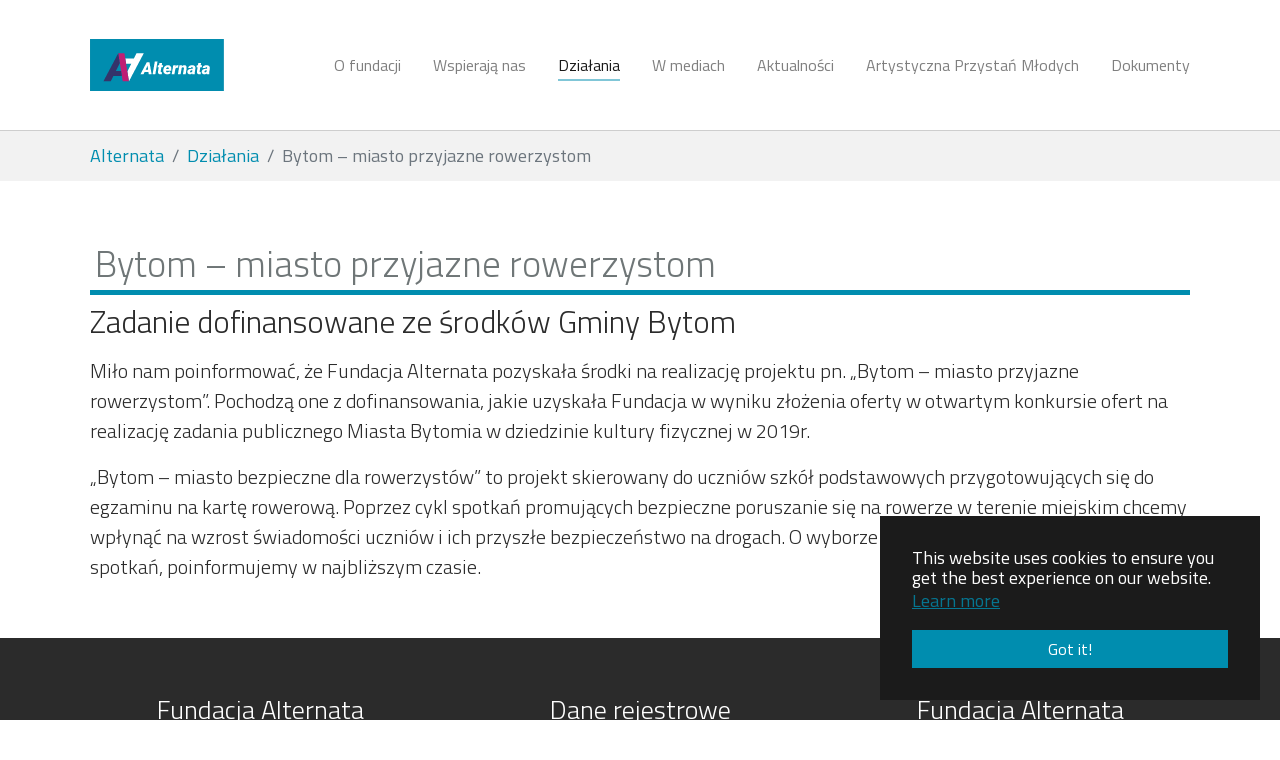

--- FILE ---
content_type: text/html; charset=utf-8
request_url: https://alternata.pl/nasze-dzialania/bytom-miasto-przyjazne-rowerzystom
body_size: 6144
content:
<!DOCTYPE html>
<html lang="pl-PL">
<head>

<meta charset="utf-8">
<!-- 
	Based on the TYPO3 Bootstrap Package by Benjamin Kott - https://www.bootstrap-package.com/

	This website is powered by TYPO3 - inspiring people to share!
	TYPO3 is a free open source Content Management Framework initially created by Kasper Skaarhoj and licensed under GNU/GPL.
	TYPO3 is copyright 1998-2026 of Kasper Skaarhoj. Extensions are copyright of their respective owners.
	Information and contribution at https://typo3.org/
-->


<link rel="shortcut icon" href="/fileadmin/media/favicon.ico" type="image/vnd.microsoft.icon">
<title>Bytom – miasto przyjazne rowerzystom - Fundacja Alternata</title>
<meta http-equiv="x-ua-compatible" content="IE=edge" />
<meta name="generator" content="TYPO3 CMS" />
<meta name="description" content="Miło nam poinformować, że Fundacja Alternata pozyskała środki na realizację projektu pn. „Bytom – miasto przyjazne rowerzystom”." />
<meta name="viewport" content="width=device-width, initial-scale=1, minimum-scale=1" />
<meta name="robots" content="index,follow" />
<meta property="og:title" content="Bytom – miasto przyjazne rowerzystom" />
<meta property="og:description" content="Miło nam poinformować, że Fundacja Alternata pozyskała środki na realizację projektu pn. „Bytom – miasto przyjazne rowerzystom”." />
<meta property="og:image" content="https://alternata.pl/fileadmin/_processed_/6/b/csm_logo__Alternata-horizontal-on_blue_c619838fa1.jpg" />
<meta property="og:image:url" content="https://alternata.pl/fileadmin/_processed_/6/b/csm_logo__Alternata-horizontal-on_blue_c619838fa1.jpg" />
<meta property="og:image:width" content="2058" />
<meta property="og:image:height" content="1078" />
<meta name="twitter:card" content="summary" />
<meta name="twitter:title" content="Bytom – miasto przyjazne rowerzystom" />
<meta name="twitter:description" content="Miło nam poinformować, że Fundacja Alternata pozyskała środki na realizację projektu pn. „Bytom – miasto przyjazne rowerzystom”." />
<meta name="twitter:image" content="https://alternata.pl/fileadmin/_processed_/2/6/csm_logo__Alternata-horizontal-on_red_a10f98dcfe.jpg" />
<meta name="apple-mobile-web-app-capable" content="no" />
<meta name="google" content="notranslate" />


<link rel="stylesheet" type="text/css" href="/typo3temp/assets/compressed/merged-884a7b2df35b4842f5fd96ec823079bd-bae47f43bee2e3ba5908c92fd9f396f3.css?1748865671" media="all">


<script src="/typo3temp/assets/compressed/merged-f00df4a141b5b7ddd10748cc4a22d6bf-bb847c12a12763a950d0ecd4b6830d8c.js?1748865671" type="text/javascript"></script>



<link rel="prev" href="/nasze-dzialania/podziekowanie-za-wsparcie-fundacji-w-dzialaniach"><link rel="next" href="/nasze-dzialania/konkurs-fio-2019"><link rel="preconnect" href="https://fonts.googleapis.com">
<link rel="preconnect" href="https://fonts.gstatic.com" crossorigin>
<link href="https://fonts.googleapis.com/css2?family=Titillium+Web:ital,wght@0,300;0,400;0,600;0,700;1,300;1,400;1,600;1,700&display=swap" rel="stylesheet">
<script src="https://kit.fontawesome.com/192655f4f8.js" crossorigin="anonymous"></script><!-- Google tag (gtag.js) -->
<script async src="https://www.googletagmanager.com/gtag/js?id=G-EHS6FTNQ8W"></script>
<script>
  window.dataLayer = window.dataLayer || [];
  function gtag(){dataLayer.push(arguments);}
  gtag('js', new Date());

  gtag('config', 'G-EHS6FTNQ8W');
  gtag('config', 'AW-10980997059');     
</script>
<!-- Event snippet for Website traffic conversion page --> <script> gtag('event', 'conversion', {'send_to': 'AW-10980997059/EIZNCNLDnqwYEMPvkvQo'}); </script> 
<link rel="canonical" href="/nasze-dzialania/bytom-miasto-przyjazne-rowerzystom"/>

<style>body:before{user-select:none;pointer-events:none;background-position:center center;background-repeat:no-repeat;content:'';position:fixed;top:-100%;left:0;z-index:10000;opacity:0;height:100%;width:100%;background-color:#008DAF;background-image: url('/fileadmin/media/lolgo__Alternata-horizontal-on_blue.svg');background-size:180px 52px;user-select:initial;pointer-events:initial;}.js body:before,.wf-loading body:before{top:0;opacity:1!important;}.wf-active body:before,.wf-inactive body:before{top: 0;opacity:0!important;user-select:none;pointer-events:none;-webkit-transition:opacity 0.25s ease-out;-moz-transition:opacity 0.25s ease-out;-o-transition:opacity 0.25s ease-out;transition:opacity 0.25s ease-out;}</style>
<script>WebFontConfig={"custom":{"urls":["\/typo3conf\/ext\/bootstrap_package\/Resources\/Public\/Fonts\/bootstrappackageicon.min.css"],"families":["BootstrapPackageIcon"]},"timeout":1000};(function(d){var wf=d.createElement('script'),s=d.scripts[0];wf.src='/typo3conf/ext/bootstrap_package/Resources/Public/Contrib/webfontloader/webfontloader.js';wf.async=false;s.parentNode.insertBefore(wf,s);})(document);</script>
</head>
<body id="p89" class="page-89 pagelevel-2 language-0 backendlayout-default layout-default">

<div id="top"></div><div class="body-bg body-bg-top"><div id="cookieconsent"><span data-cookieconsent-setting="cookie.expiryDays" data-cookieconsent-value="365"></span><span data-cookieconsent-setting="content.header" data-cookieconsent-value="Cookies used on the website!"></span><span data-cookieconsent-setting="content.message" data-cookieconsent-value="This website uses cookies to ensure you get the best experience on our website."></span><span data-cookieconsent-setting="content.dismiss" data-cookieconsent-value="Got it!"></span><span data-cookieconsent-setting="content.allow" data-cookieconsent-value="Allow cookies"></span><span data-cookieconsent-setting="content.deny" data-cookieconsent-value="Decline"></span><span data-cookieconsent-setting="content.link" data-cookieconsent-value="Learn more"></span><span data-cookieconsent-setting="content.href" data-cookieconsent-value="/polityka-prywatnosci"></span><span data-cookieconsent-setting="layout" data-cookieconsent-value="basic"></span><span data-cookieconsent-setting="type" data-cookieconsent-value="info"></span><span data-cookieconsent-setting="position" data-cookieconsent-value="bottom-right"></span><span data-cookieconsent-setting="revokable" data-cookieconsent-value="0"></span><span data-cookieconsent-setting="static" data-cookieconsent-value="0"></span><span data-cookieconsent-setting="location" data-cookieconsent-value="0"></span><span data-cookieconsent-setting="law.countryCode" data-cookieconsent-value=""></span><span data-cookieconsent-setting="law.regionalLaw" data-cookieconsent-value="1"></span></div><a class="sr-only sr-only-focusable" href="#page-content"><span>Skip to main content</span></a><header id="page-header" class="bp-page-header navbar navbar-mainnavigation navbar-default navbar-has-image navbar-top navbar-fixed-top"><div class="container"><a class="navbar-brand navbar-brand-image" href="/"><img class="navbar-brand-logo-normal" src="/fileadmin/media/lolgo__Alternata-horizontal-on_blue.svg" alt="Fundacja Alternata logo" height="52" width="180"><img class="navbar-brand-logo-inverted" src="/fileadmin/media/logo_Alternata-horizontal-on__008daf.png" alt="Fundacja Alternata logo" height="52" width="180"></a><button class="navbar-toggler collapsed" type="button" data-toggle="collapse" data-target="#mainnavigation" aria-expanded="false" aria-label="Toggle navigation"><span class="navbar-toggler-icon"></span></button><nav id="mainnavigation" class="collapse navbar-collapse"><ul class="navbar-nav"></ul><ul class="navbar-nav"><li class="nav-item"><a href="/o-fundacji" id="nav-item-81" class="nav-link" title="O fundacji"><span class="nav-link-text">O fundacji</span></a></li><li class="nav-item"><a href="/wspieraja-nas" id="nav-item-105" class="nav-link" title="Wspierają nas"><span class="nav-link-text">Wspierają nas</span></a></li><li class="nav-item active dropdown dropdown-hover"><a href="/nasze-dzialania" id="nav-item-80" class="nav-link dropdown-toggle" title="Działania" aria-haspopup="true" aria-expanded="false"><span class="nav-link-text">Działania</span></a><ul class="dropdown-menu" aria-labelledby="nav-item-80"><li><a href="/peace" class="dropdown-item" title="Cycling for peace"><span class="dropdown-text">Cycling for peace</span></a></li><li><a href="/nasze-dzialania/mieszkanie-dla-uchodzcow" class="dropdown-item" title="Mieszkanie dla uchodźców"><span class="dropdown-text">Mieszkanie dla uchodźców</span></a></li><li><a href="/nasze-dzialania/licytacja-ksiazek-z-autografem-szczepana-twardocha" class="dropdown-item" title="Licytacja książek z autografem Szczepana Twardocha"><span class="dropdown-text">Licytacja książek z autografem Szczepana Twardocha</span></a></li><li><a href="/nasze-dzialania/turystyka-i-historia-pasja-zwiazane" class="dropdown-item" title="Turystyka i Historia Pasją Związane"><span class="dropdown-text">Turystyka i Historia Pasją Związane</span></a></li><li><a href="/nasze-dzialania/na-rowerze-po-nieznanym-bytomiu-2" class="dropdown-item" title="Na rowerze po Nieznanym Bytomiu 2"><span class="dropdown-text">Na rowerze po Nieznanym Bytomiu 2</span></a></li><li><a href="/nasze-dzialania/na-rowerze-po-nieznanym-bytomiu" class="dropdown-item" title="Na rowerze po nieznanym Bytomiu"><span class="dropdown-text">Na rowerze po nieznanym Bytomiu</span></a></li><li><a href="/nasze-dzialania/bytomska-przyroda-przewodnik" class="dropdown-item" title="Bytomska przyroda - przewodnik"><span class="dropdown-text">Bytomska przyroda - przewodnik</span></a></li><li><a href="/nasze-dzialania/wrzuc-piataka-zabijmy-raka-potrzeba-tylko-100-tysiecy-5-zlotowek" class="dropdown-item" title="Wrzuć Piątaka ZabijMY Raka! Potrzeba tylko 100 tysięcy 5-złotówek!"><span class="dropdown-text">Wrzuć Piątaka ZabijMY Raka! Potrzeba tylko 100 tysięcy 5-złotówek!</span></a></li><li><a href="/nasze-dzialania/powstancze-slady-relacja-z-gry-terenowej" class="dropdown-item" title="“Powstańcze ślady” - relacja z gry terenowej"><span class="dropdown-text">“Powstańcze ślady” - relacja z gry terenowej</span></a></li><li><a href="/nasze-dzialania/podziekowanie-za-wsparcie-fundacji-w-dzialaniach" class="dropdown-item" title="Podziękowanie za wsparcie Fundacji w działaniach"><span class="dropdown-text">Podziękowanie za wsparcie Fundacji w działaniach</span></a></li><li><a href="/nasze-dzialania/bytom-miasto-przyjazne-rowerzystom" class="dropdown-item active" title="Bytom – miasto przyjazne rowerzystom"><span class="dropdown-text">Bytom – miasto przyjazne rowerzystom <span class="sr-only">(current)</span></span></a></li><li><a href="/nasze-dzialania/konkurs-fio-2019" class="dropdown-item" title="Konkurs FIO 2019"><span class="dropdown-text">Konkurs FIO 2019</span></a></li><li><a href="/nasze-dzialania/powstancze-slady-edukacyjna-gra-terenowa" class="dropdown-item" title="Powstańcze ślady – edukacyjna gra terenowa"><span class="dropdown-text">Powstańcze ślady – edukacyjna gra terenowa</span></a></li><li><a href="/nasze-dzialania/imspace-warsztaty-kulturotworcze" class="dropdown-item" title="IMSPACE - warsztaty kulturotwórcze"><span class="dropdown-text">IMSPACE - warsztaty kulturotwórcze</span></a></li></ul></li><li class="nav-item dropdown dropdown-hover"><a href="/w-mediach" id="nav-item-66" class="nav-link dropdown-toggle" title="W mediach" aria-haspopup="true" aria-expanded="false"><span class="nav-link-text">W mediach</span></a><ul class="dropdown-menu" aria-labelledby="nav-item-66"><li><a href="https://roweronline.pl/tresc-artykulu/artykulu/bytom-miasto-przyjazne-rowerzystom-podsumowanie.html" class="dropdown-item" title="Bytom - miasto przyjazne rowerzystom - podsumowanie"><span class="dropdown-text">Bytom - miasto przyjazne rowerzystom - podsumowanie</span></a></li><li><a href="https://roweronline.pl/tresc-artykulu/artykulu/bytom-miasto-przyjazne-rowerzystom.html" class="dropdown-item" title="Roweronline.pl - Bytom - miasto przyjazne rowerzystom"><span class="dropdown-text">Roweronline.pl - Bytom - miasto przyjazne rowerzystom</span></a></li><li><a href="https://bytomski.pl/kultura/23698-tanczmy-kulture-na-luzie-czyli-warsztaty-kulturotworcze-w-centrum-bytomia" class="dropdown-item" title="Bytomski.pl - „Tańczmy kulturę na luzie”, czyli warsztaty kulturotwórcze w centrum Bytomia"><span class="dropdown-text">Bytomski.pl - „Tańczmy kulturę na luzie”, czyli warsztaty kulturotwórcze w centrum Bytomia</span></a></li></ul></li><li class="nav-item"><a href="/aktualnosci" id="nav-item-102" class="nav-link" title="Aktualności"><span class="nav-link-text">Aktualności</span></a></li><li class="nav-item dropdown dropdown-hover"><a href="/artystyczna-przystan-mlodych" id="nav-item-109" class="nav-link dropdown-toggle" title="Artystyczna Przystań Młodych" aria-haspopup="true" aria-expanded="false"><span class="nav-link-text">Artystyczna Przystań Młodych</span></a><ul class="dropdown-menu" aria-labelledby="nav-item-109"><li><a href="/artystyczna-przystan-mlodych/muzyczna-przystan-mlodych" class="dropdown-item" title="Muzyczna Przystań Młodych"><span class="dropdown-text">Muzyczna Przystań Młodych</span></a></li><li><a href="/artystyczna-przystan-mlodych/teatralna-przystan-mlodych" class="dropdown-item" title="Teatralna Przystań Młodych"><span class="dropdown-text">Teatralna Przystań Młodych</span></a></li><li><a href="/artystyczna-przystan-mlodych/taneczna-przystan-mlodych" class="dropdown-item" title="Taneczna Przystań Młodych"><span class="dropdown-text">Taneczna Przystań Młodych</span></a></li><li><a href="/artystyczna-przystan-mlodych/fotograficzna-przystan-mlodych" class="dropdown-item" title="Fotograficzna Przystań Młodych"><span class="dropdown-text">Fotograficzna Przystań Młodych</span></a></li><li><a href="/artystyczna-przystan-mlodych/szklana-przystan-mlodych" class="dropdown-item" title="Szklana Przystań Młodych"><span class="dropdown-text">Szklana Przystań Młodych</span></a></li><li><a href="/artystyczna-przystan-mlodych/plastyczna-przystan-mlodych" class="dropdown-item" title="Plastyczna Przystań Młodych"><span class="dropdown-text">Plastyczna Przystań Młodych</span></a></li><li><a href="/artystyczna-przystan-mlodych/kulinarna-przystan-mlodych" class="dropdown-item" title="Kulinarna Przystań Młodych"><span class="dropdown-text">Kulinarna Przystań Młodych</span></a></li><li><a href="/artystyczna-przystan-mlodych/festiwal-artystyczna-przystan-mlodych" class="dropdown-item" title="Festiwal &quot;Artystyczna Przystań Młodych&quot;"><span class="dropdown-text">Festiwal &quot;Artystyczna Przystań Młodych&quot;</span></a></li></ul></li><li class="nav-item"><a href="/dokumenty" id="nav-item-107" class="nav-link" title="Dokumenty"><span class="nav-link-text">Dokumenty</span></a></li></ul></nav></div></header><nav class="breadcrumb-section" aria-label="Breadcrumb"><div class="container"><p class="sr-only" id="breadcrumb">You are here:</p><ol class="breadcrumb"><li class="breadcrumb-item"><a class="breadcrumb-link" href="/" title="Alternata"><span class="breadcrumb-text">Alternata</span></a></li><li class="breadcrumb-item"><a class="breadcrumb-link" href="/nasze-dzialania" title="Działania"><span class="breadcrumb-text">Działania</span></a></li><li class="breadcrumb-item active" aria-current="page"><span class="breadcrumb-text">Bytom – miasto przyjazne rowerzystom</span></li></ol></div></nav><div id="page-content" class="bp-page-content main-section"><!--TYPO3SEARCH_begin--><div class="section section-default"><div id="c218" class="frame frame-default frame-type-text frame-layout-0 frame-background-none frame-no-backgroundimage frame-space-before-none frame-space-after-none"><div class="frame-container"><div class="frame-inner"><header class="frame-header"><h2 class="element-header "><span>Bytom – miasto przyjazne rowerzystom</span></h2><h3 class="element-subheader "><span>Zadanie dofinansowane ze środków Gminy Bytom</span></h3></header><p class="lead">Miło nam poinformować, że&nbsp;Fundacja&nbsp;Alternata&nbsp;pozyskała środki na realizację projektu pn. „Bytom – miasto&nbsp;przyjazne rowerzystom”. Pochodzą&nbsp;one&nbsp;z dofinansowania,&nbsp;jakie uzyskała Fundacja w wyniku złożenia oferty w otwartym konkursie ofert na realizację zadania publicznego Miasta Bytomia w dziedzinie kultury fizycznej w 2019r.&nbsp;</p><p class="lead">„Bytom – miasto bezpieczne dla rowerzystów” to projekt skierowany do uczniów szkół podstawowych przygotowujących się do egzaminu na kartę rowerową. Poprzez cykl spotkań promujących bezpieczne poruszanie się na rowerze w terenie miejskim chcemy wpłynąć na wzrost świadomości uczniów i ich przyszłe bezpieczeństwo na drogach. O wyborze szkoły,&nbsp;jak i terminie rozpoczęcia spotkań, poinformujemy w najbliższym czasie.&nbsp;&nbsp;</p></div></div></div></div><!--TYPO3SEARCH_end--></div><footer id="page-footer" class="bp-page-footer"><section class="section footer-section footer-section-content"><div class="container"><div class="section-row"><div class="section-column footer-section-content-column footer-section-content-column-left"><div id="c207" class="frame frame-default frame-type-text frame-layout-0 frame-background-none frame-no-backgroundimage frame-space-before-none frame-space-after-none"><div class="frame-container"><div class="frame-inner"><header class="frame-header"><h4 class="element-header text-center"><span>Fundacja Alternata</span></h4></header><p class="lead text-center">ul. Piekarska 3<br> 41- 902 Bytom</p><p class="lead text-center">tel. +48 603 554 586<br><a href="/cdn-cgi/l/email-protection#02606b77706d42636e7667706c6376632c726e" title="Fundacja Alteranata"><span class="__cf_email__" data-cfemail="aeccc7dbdcc1eecfc2dacbdcc0cfdacf80dec2">[email&#160;protected]</span></a></p></div></div></div></div><div class="section-column footer-section-content-column footer-section-content-column-middle"><div id="c213" class="frame frame-default frame-type-text frame-layout-0 frame-background-none frame-no-backgroundimage frame-space-before-none frame-space-after-none"><div class="frame-container"><div class="frame-inner"><header class="frame-header"><h4 class="element-header text-center"><span>Dane rejestrowe</span></h4></header><p class="lead text-center">KRS: <strong>0000754263</strong></p><p class="lead text-center">NIP: <strong>626-303-17-68</strong></p><p class="lead text-center">REGON: <strong>381636375</strong></p><p class="lead text-center">NR KONTA: <strong>21105012301000009080469050</strong></p></div></div></div></div><div class="section-column footer-section-content-column footer-section-content-column-right"><div id="c214" class="frame frame-default frame-type-image frame-layout-0 frame-background-none frame-no-backgroundimage frame-space-before-none frame-space-after-none"><div class="frame-container"><div class="frame-inner"><header class="frame-header"><h4 class="element-header text-center"><span>Fundacja Alternata</span></h4></header><div class="gallery-row"><div class="gallery-item gallery-item-size-2"><figure class="image"><a href="/fileadmin/_processed_/2/6/csm_logo__Alternata-horizontal-on_red_3d169b3638.jpg" title="" data-lightbox-caption="" class="lightbox" data-lightbox-width="1200" data-lightbox-height="466" rel="lightbox-group-214"><picture><source data-variant="default" data-maxwidth="542" media="(min-width: 1200px)" srcset="/fileadmin/_processed_/2/6/csm_logo__Alternata-horizontal-on_red_ec18fc5638.jpg 1x"><source data-variant="large" data-maxwidth="452" media="(min-width: 992px)" srcset="/fileadmin/_processed_/2/6/csm_logo__Alternata-horizontal-on_red_e170d5eaad.jpg 1x"><source data-variant="medium" data-maxwidth="332" media="(min-width: 768px)" srcset="/fileadmin/_processed_/2/6/csm_logo__Alternata-horizontal-on_red_5ca8d24714.jpg 1x"><source data-variant="small" data-maxwidth="242" media="(min-width: 576px)" srcset="/fileadmin/_processed_/2/6/csm_logo__Alternata-horizontal-on_red_94660678fd.jpg 1x"><source data-variant="extrasmall" data-maxwidth="179"  srcset="/fileadmin/_processed_/2/6/csm_logo__Alternata-horizontal-on_red_a6967be1fa.jpg 1x"><img loading="lazy" src="/fileadmin/_processed_/2/6/csm_logo__Alternata-horizontal-on_red_ec18fc5638.jpg" width="542" height="211" intrinsicsize="542x211" title="" alt=""></picture></a></figure></div><div class="gallery-item gallery-item-size-2"><figure class="image"><a href="/fileadmin/_processed_/9/7/csm_logo__Alternata-horizontal-on_black_f9357361c8.jpg" title="" data-lightbox-caption="" class="lightbox" data-lightbox-width="1200" data-lightbox-height="466" rel="lightbox-group-214"><picture><source data-variant="default" data-maxwidth="542" media="(min-width: 1200px)" srcset="/fileadmin/_processed_/9/7/csm_logo__Alternata-horizontal-on_black_4e90fb8c14.jpg 1x"><source data-variant="large" data-maxwidth="452" media="(min-width: 992px)" srcset="/fileadmin/_processed_/9/7/csm_logo__Alternata-horizontal-on_black_52f748b9cb.jpg 1x"><source data-variant="medium" data-maxwidth="332" media="(min-width: 768px)" srcset="/fileadmin/_processed_/9/7/csm_logo__Alternata-horizontal-on_black_7bc4a5970a.jpg 1x"><source data-variant="small" data-maxwidth="242" media="(min-width: 576px)" srcset="/fileadmin/_processed_/9/7/csm_logo__Alternata-horizontal-on_black_982027ccbe.jpg 1x"><source data-variant="extrasmall" data-maxwidth="179"  srcset="/fileadmin/_processed_/9/7/csm_logo__Alternata-horizontal-on_black_8c252acad0.jpg 1x"><img loading="lazy" src="/fileadmin/_processed_/9/7/csm_logo__Alternata-horizontal-on_black_4e90fb8c14.jpg" width="542" height="211" intrinsicsize="542x211" title="" alt=""></picture></a></figure></div><div class="gallery-item gallery-item-size-2"><figure class="image"><a href="/fileadmin/_processed_/1/6/csm_logo__Alternata-horizontal-on_white_08bf5f6fbc.jpg" title="" data-lightbox-caption="" class="lightbox" data-lightbox-width="1200" data-lightbox-height="466" rel="lightbox-group-214"><picture><source data-variant="default" data-maxwidth="542" media="(min-width: 1200px)" srcset="/fileadmin/_processed_/1/6/csm_logo__Alternata-horizontal-on_white_ca4c52d078.jpg 1x"><source data-variant="large" data-maxwidth="452" media="(min-width: 992px)" srcset="/fileadmin/_processed_/1/6/csm_logo__Alternata-horizontal-on_white_518ed3e849.jpg 1x"><source data-variant="medium" data-maxwidth="332" media="(min-width: 768px)" srcset="/fileadmin/_processed_/1/6/csm_logo__Alternata-horizontal-on_white_2df938bda1.jpg 1x"><source data-variant="small" data-maxwidth="242" media="(min-width: 576px)" srcset="/fileadmin/_processed_/1/6/csm_logo__Alternata-horizontal-on_white_0fde2b43da.jpg 1x"><source data-variant="extrasmall" data-maxwidth="179"  srcset="/fileadmin/_processed_/1/6/csm_logo__Alternata-horizontal-on_white_cda62b522d.jpg 1x"><img loading="lazy" src="/fileadmin/_processed_/1/6/csm_logo__Alternata-horizontal-on_white_ca4c52d078.jpg" width="542" height="211" intrinsicsize="542x211" title="" alt=""></picture></a></figure></div><div class="gallery-item gallery-item-size-2"><figure class="image"><a href="/fileadmin/_processed_/6/b/csm_logo__Alternata-horizontal-on_blue_4f97e3cee7.jpg" title="" data-lightbox-caption="" class="lightbox" data-lightbox-width="1200" data-lightbox-height="466" rel="lightbox-group-214"><picture><source data-variant="default" data-maxwidth="542" media="(min-width: 1200px)" srcset="/fileadmin/_processed_/6/b/csm_logo__Alternata-horizontal-on_blue_f3ad19bd67.jpg 1x"><source data-variant="large" data-maxwidth="452" media="(min-width: 992px)" srcset="/fileadmin/_processed_/6/b/csm_logo__Alternata-horizontal-on_blue_45a2b38c7c.jpg 1x"><source data-variant="medium" data-maxwidth="332" media="(min-width: 768px)" srcset="/fileadmin/_processed_/6/b/csm_logo__Alternata-horizontal-on_blue_e034f96e09.jpg 1x"><source data-variant="small" data-maxwidth="242" media="(min-width: 576px)" srcset="/fileadmin/_processed_/6/b/csm_logo__Alternata-horizontal-on_blue_2da007c637.jpg 1x"><source data-variant="extrasmall" data-maxwidth="179"  srcset="/fileadmin/_processed_/6/b/csm_logo__Alternata-horizontal-on_blue_02db70f735.jpg 1x"><img loading="lazy" src="/fileadmin/_processed_/6/b/csm_logo__Alternata-horizontal-on_blue_f3ad19bd67.jpg" width="542" height="211" intrinsicsize="542x211" title="" alt=""></picture></a></figure></div></div></div></div></div></div></div></div></section><section class="section footer-section footer-section-meta"><div class="frame frame-background-none frame-space-before-none frame-space-after-none"><div class="frame-container"><div class="frame-inner"><div class="footer-copyright"><p>Copyright: <a href="https://alternata.pl" target="_blank" rel="noopener">Fundacja Alternata</a></p></div><div class="footer-sociallinks"><div class="sociallinks"><ul class="sociallinks-list"><li class="sociallinks-item sociallinks-item-facebook" title="Facebook"><a class="sociallinks-link sociallinks-link-facebook" href="https://www.facebook.com/FundacjaAlternata/" rel="noopener" target="_blank"><span class="sociallinks-link-icon bootstrappackageicon bootstrappackageicon-facebook"></span><span class="sociallinks-link-label">Facebook</span></a></li><li class="sociallinks-item sociallinks-item-twitter" title="Twitter"><a class="sociallinks-link sociallinks-link-twitter" href="https://twitter.com/FundacjaAltern1" rel="noopener" target="_blank"><span class="sociallinks-link-icon bootstrappackageicon bootstrappackageicon-twitter"></span><span class="sociallinks-link-label">Twitter</span></a></li><li class="sociallinks-item sociallinks-item-instagram" title="Instagram"><a class="sociallinks-link sociallinks-link-instagram" href="https://www.instagram.com/fundacjaalternata/" rel="noopener" target="_blank"><span class="sociallinks-link-icon bootstrappackageicon bootstrappackageicon-instagram"></span><span class="sociallinks-link-label">Instagram</span></a></li></ul></div></div></div></div></div></section></footer><a class="scroll-top" title="Scroll to top" href="#top"><span class="scroll-top-icon"></span></a></div>
<script data-cfasync="false" src="/cdn-cgi/scripts/5c5dd728/cloudflare-static/email-decode.min.js"></script><script src="/typo3temp/assets/compressed/merged-ec7e16225fbeb9345745460115eda15f-b745cf1e1687b723847e06b73cc9d1fd.js?1748865671" type="text/javascript"></script>



<script defer src="https://static.cloudflareinsights.com/beacon.min.js/vcd15cbe7772f49c399c6a5babf22c1241717689176015" integrity="sha512-ZpsOmlRQV6y907TI0dKBHq9Md29nnaEIPlkf84rnaERnq6zvWvPUqr2ft8M1aS28oN72PdrCzSjY4U6VaAw1EQ==" data-cf-beacon='{"version":"2024.11.0","token":"67617b92715e455d825463b3df0a221b","r":1,"server_timing":{"name":{"cfCacheStatus":true,"cfEdge":true,"cfExtPri":true,"cfL4":true,"cfOrigin":true,"cfSpeedBrain":true},"location_startswith":null}}' crossorigin="anonymous"></script>
</body>
</html>

--- FILE ---
content_type: image/svg+xml
request_url: https://alternata.pl/fileadmin/media/lolgo__Alternata-horizontal-on_blue.svg
body_size: 1078
content:
<svg id="e722ee83-dc50-406d-aeab-8637d6b96915" data-name="Layer 1" xmlns="http://www.w3.org/2000/svg" width="500.345" height="193.985" viewBox="0 0 500.345 193.985">
  <title>lolgo_</title>
  <g>
    <polyline points="500.251 193.89 0.094 193.89 0.094 0.094 500.251 0.094 500.251 193.89" style="fill: #008daf;stroke: #67686b;stroke-miterlimit: 10;stroke-width: 0.188464491661102px"/>
    <g>
      <path d="M218.357,123.028H204.09l-3.958,8.346H188.565L212.221,86.7H222.1l8.253,44.672H219.431Zm-10.34-8.315h9.265l-1.963-15.4Z" style="fill: #fff"/>
      <path d="M244.13,131.374H234.005l8.161-47.127h10.125Z" style="fill: #fff"/>
      <path d="M269.472,89.922l-1.442,8.254h5.308l-1.258,7.18h-5.307L264.2,120.6a4.059,4.059,0,0,0,.2,2.363q.413.8,2.07.859a24.089,24.089,0,0,0,2.639-.154l-.737,7.487a16.336,16.336,0,0,1-5.43.767q-4.694-.063-7.026-2.761t-1.9-7.333l2.7-16.476H252.6l1.226-7.18h4.112l1.442-8.254Z" style="fill: #fff"/>
      <path d="M288.279,131.987a15.431,15.431,0,0,1-7.93-2.1,13.236,13.236,0,0,1-5.262-5.767,15.511,15.511,0,0,1-1.412-8.147l.093-.858q.827-8.193,5.691-12.964a15.743,15.743,0,0,1,11.92-4.586,12.842,12.842,0,0,1,7.3,2.166,12.1,12.1,0,0,1,4.449,5.808,17.8,17.8,0,0,1,.92,8.311l-.583,4.21H283.708a6.473,6.473,0,0,0,1.473,4.234,5.406,5.406,0,0,0,4.111,1.718,10.449,10.449,0,0,0,7.886-3.375l4.233,5.6a12.5,12.5,0,0,1-5.231,4.177,18.4,18.4,0,0,1-7.348,1.575Zm2.456-26.447a5.191,5.191,0,0,0-3.728,1.343,11.248,11.248,0,0,0-2.746,4.7h10.094l.184-.885a6.755,6.755,0,0,0,.061-2.015Q294.078,105.632,290.735,105.54Z" style="fill: #fff"/>
      <path d="M329.239,107.534a29.11,29.11,0,0,0-3.129-.307,7.8,7.8,0,0,0-6.934,3.13l-3.743,21.017H305.338l5.769-33.2,9.419-.031-.767,4.357q3.252-5.031,7.67-5.032a14.5,14.5,0,0,1,3.13.43Z" style="fill: #fff"/>
      <path d="M343.659,98.145l-.7,3.989a11.8,11.8,0,0,1,9.6-4.6,7.927,7.927,0,0,1,6.857,3.421q2.254,3.328,1.641,9.526l-3.5,20.895H347.434l3.528-20.981a11.013,11.013,0,0,0,.062-1.966q-.216-2.918-3.437-2.918a6.309,6.309,0,0,0-4.878,2.366l-4.142,23.5H328.473l5.767-33.2Z" style="fill: #fff"/>
      <path d="M382.072,131.374a9.015,9.015,0,0,1-.428-3.007,10.241,10.241,0,0,1-8.131,3.62,10.007,10.007,0,0,1-7.18-2.884,8.668,8.668,0,0,1-2.669-6.842,9.742,9.742,0,0,1,4.51-8.3q4.356-2.9,11.9-2.9l3.375.062.368-1.872.123-1.626q-.123-2.792-2.792-2.884-3.312-.06-4.081,3.651l-10.125.03a9.626,9.626,0,0,1,2.179-5.813,12.916,12.916,0,0,1,5.508-3.8,19.241,19.241,0,0,1,7.409-1.242,14.834,14.834,0,0,1,6.612,1.58,9.845,9.845,0,0,1,4.249,4.142,10.588,10.588,0,0,1,1.075,6.121l-2.486,15.617-.153,1.9a8.378,8.378,0,0,0,.583,3.867l-.031.583Zm-5.767-6.689a6.512,6.512,0,0,0,5.431-2.73l1.012-5.339-2.608-.031a6.876,6.876,0,0,0-4.173,1.427,5.409,5.409,0,0,0-2.056,3.728,2.716,2.716,0,0,0,.476,2.07A2.426,2.426,0,0,0,376.305,124.685Z" style="fill: #fff"/>
      <path d="M414.933,89.922l-1.442,8.254H418.8l-1.258,7.18h-5.307L409.656,120.6a4.059,4.059,0,0,0,.2,2.363q.412.8,2.07.859a24.089,24.089,0,0,0,2.639-.154l-.737,7.487a16.34,16.34,0,0,1-5.43.767q-4.694-.063-7.026-2.761t-1.9-7.333l2.7-16.476h-4.111l1.226-7.18H403.4l1.442-8.254Z" style="fill: #fff"/>
      <path d="M435.949,131.374a9.015,9.015,0,0,1-.428-3.007,10.241,10.241,0,0,1-8.131,3.62,10.005,10.005,0,0,1-7.18-2.884,8.668,8.668,0,0,1-2.669-6.842,9.742,9.742,0,0,1,4.51-8.3q4.356-2.9,11.9-2.9l3.375.062.368-1.872.123-1.626q-.123-2.792-2.792-2.884-3.313-.06-4.081,3.651l-10.125.03A9.619,9.619,0,0,1,423,102.61a12.916,12.916,0,0,1,5.508-3.8,19.241,19.241,0,0,1,7.409-1.242,14.834,14.834,0,0,1,6.612,1.58,9.845,9.845,0,0,1,4.249,4.142,10.588,10.588,0,0,1,1.075,6.121l-2.486,15.617-.153,1.9a8.378,8.378,0,0,0,.583,3.867l-.031.583Zm-5.767-6.689a6.51,6.51,0,0,0,5.43-2.73l1.013-5.339-2.608-.031a6.876,6.876,0,0,0-4.173,1.427,5.409,5.409,0,0,0-2.056,3.728,2.716,2.716,0,0,0,.476,2.07A2.426,2.426,0,0,0,430.182,124.685Z" style="fill: #fff"/>
    </g>
    <path d="M200.948,53.328h-27.1l-9.8,19.552H131.79l3.144,19.48h19.341l-14.631,29.184,5.882,36.444,55.422-104.66" style="fill: #fff"/>
    <polyline points="128.634 53.328 105.489 53.328 122.381 157.988 145.526 157.988 128.634 53.328" style="fill: #bf1e74"/>
    <path d="M139.644,121.544m-11.01-68.216M50.067,157.988h27.1l9.8-19.552h32.253l-3.144-19.48H96.739l14.632-29.184-5.882-36.444" style="fill: #34346a"/>
  </g>
</svg>
